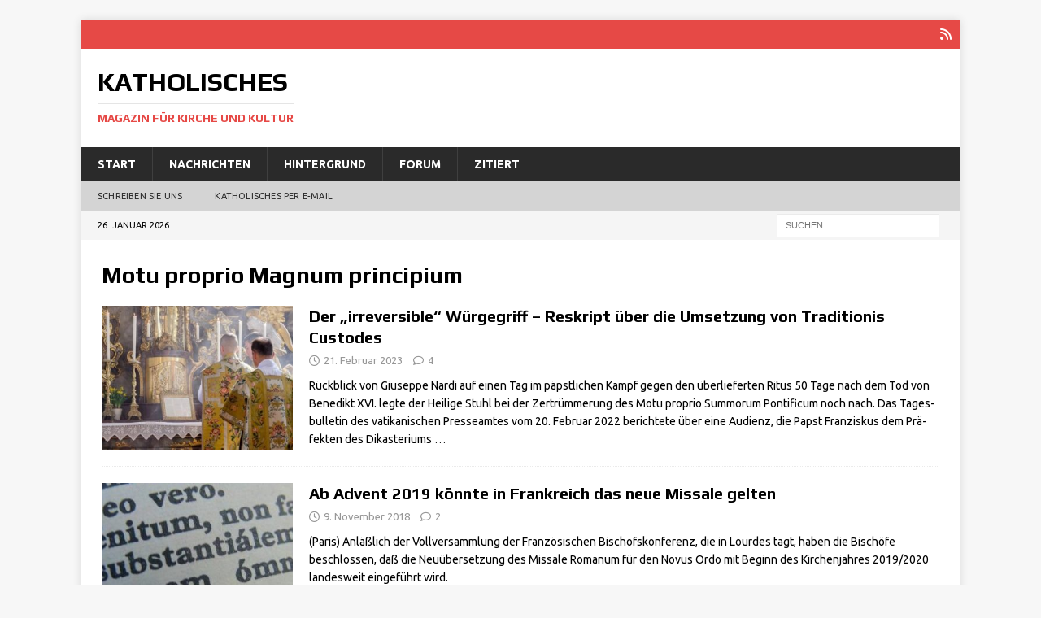

--- FILE ---
content_type: text/html; charset=UTF-8
request_url: https://katholisches.info/tag/motu-proprio-magnum-principium/
body_size: 10835
content:
<!DOCTYPE html>
<html class="no-js mh-disable-sb" lang="de">
<head>
<meta charset="UTF-8">
<meta name="viewport" content="width=device-width, initial-scale=1.0">
<link rel="profile" href="http://gmpg.org/xfn/11" />
<title>Motu proprio Magnum principium - Katholisches</title>
<meta name='robots' content='max-image-preview:large' />
<link rel='dns-prefetch' href='//fonts.googleapis.com' />
<link rel="alternate" type="application/rss+xml" title="Katholisches &raquo; Feed" href="https://katholisches.info/feed/" />
<link rel="alternate" type="application/rss+xml" title="Katholisches &raquo; Kommentar-Feed" href="https://katholisches.info/comments/feed/" />
<link rel="alternate" type="application/rss+xml" title="Katholisches &raquo; Schlagwort-Feed zu Motu proprio Magnum principium" href="https://katholisches.info/tag/motu-proprio-magnum-principium/feed/" />
<!-- katholisches.info is managing ads with Advanced Ads 2.0.16 – https://wpadvancedads.com/ --><script id="katho-ready">
			window.advanced_ads_ready=function(e,a){a=a||"complete";var d=function(e){return"interactive"===a?"loading"!==e:"complete"===e};d(document.readyState)?e():document.addEventListener("readystatechange",(function(a){d(a.target.readyState)&&e()}),{once:"interactive"===a})},window.advanced_ads_ready_queue=window.advanced_ads_ready_queue||[];		</script>
		<style id='wp-img-auto-sizes-contain-inline-css' type='text/css'>
img:is([sizes=auto i],[sizes^="auto," i]){contain-intrinsic-size:3000px 1500px}
/*# sourceURL=wp-img-auto-sizes-contain-inline-css */
</style>
<link rel='stylesheet' id='mci-footnotes-jquery-tooltips-pagelayout-none-css' href='https://katholisches.info/tawato/plugins/footnotes/css/footnotes-jqttbrpl0.min.css?ver=2.7.3' type='text/css' media='all' />
<style id='wp-emoji-styles-inline-css' type='text/css'>

	img.wp-smiley, img.emoji {
		display: inline !important;
		border: none !important;
		box-shadow: none !important;
		height: 1em !important;
		width: 1em !important;
		margin: 0 0.07em !important;
		vertical-align: -0.1em !important;
		background: none !important;
		padding: 0 !important;
	}
/*# sourceURL=wp-emoji-styles-inline-css */
</style>
<style id='wp-block-library-inline-css' type='text/css'>
:root{--wp-block-synced-color:#7a00df;--wp-block-synced-color--rgb:122,0,223;--wp-bound-block-color:var(--wp-block-synced-color);--wp-editor-canvas-background:#ddd;--wp-admin-theme-color:#007cba;--wp-admin-theme-color--rgb:0,124,186;--wp-admin-theme-color-darker-10:#006ba1;--wp-admin-theme-color-darker-10--rgb:0,107,160.5;--wp-admin-theme-color-darker-20:#005a87;--wp-admin-theme-color-darker-20--rgb:0,90,135;--wp-admin-border-width-focus:2px}@media (min-resolution:192dpi){:root{--wp-admin-border-width-focus:1.5px}}.wp-element-button{cursor:pointer}:root .has-very-light-gray-background-color{background-color:#eee}:root .has-very-dark-gray-background-color{background-color:#313131}:root .has-very-light-gray-color{color:#eee}:root .has-very-dark-gray-color{color:#313131}:root .has-vivid-green-cyan-to-vivid-cyan-blue-gradient-background{background:linear-gradient(135deg,#00d084,#0693e3)}:root .has-purple-crush-gradient-background{background:linear-gradient(135deg,#34e2e4,#4721fb 50%,#ab1dfe)}:root .has-hazy-dawn-gradient-background{background:linear-gradient(135deg,#faaca8,#dad0ec)}:root .has-subdued-olive-gradient-background{background:linear-gradient(135deg,#fafae1,#67a671)}:root .has-atomic-cream-gradient-background{background:linear-gradient(135deg,#fdd79a,#004a59)}:root .has-nightshade-gradient-background{background:linear-gradient(135deg,#330968,#31cdcf)}:root .has-midnight-gradient-background{background:linear-gradient(135deg,#020381,#2874fc)}:root{--wp--preset--font-size--normal:16px;--wp--preset--font-size--huge:42px}.has-regular-font-size{font-size:1em}.has-larger-font-size{font-size:2.625em}.has-normal-font-size{font-size:var(--wp--preset--font-size--normal)}.has-huge-font-size{font-size:var(--wp--preset--font-size--huge)}.has-text-align-center{text-align:center}.has-text-align-left{text-align:left}.has-text-align-right{text-align:right}.has-fit-text{white-space:nowrap!important}#end-resizable-editor-section{display:none}.aligncenter{clear:both}.items-justified-left{justify-content:flex-start}.items-justified-center{justify-content:center}.items-justified-right{justify-content:flex-end}.items-justified-space-between{justify-content:space-between}.screen-reader-text{border:0;clip-path:inset(50%);height:1px;margin:-1px;overflow:hidden;padding:0;position:absolute;width:1px;word-wrap:normal!important}.screen-reader-text:focus{background-color:#ddd;clip-path:none;color:#444;display:block;font-size:1em;height:auto;left:5px;line-height:normal;padding:15px 23px 14px;text-decoration:none;top:5px;width:auto;z-index:100000}html :where(.has-border-color){border-style:solid}html :where([style*=border-top-color]){border-top-style:solid}html :where([style*=border-right-color]){border-right-style:solid}html :where([style*=border-bottom-color]){border-bottom-style:solid}html :where([style*=border-left-color]){border-left-style:solid}html :where([style*=border-width]){border-style:solid}html :where([style*=border-top-width]){border-top-style:solid}html :where([style*=border-right-width]){border-right-style:solid}html :where([style*=border-bottom-width]){border-bottom-style:solid}html :where([style*=border-left-width]){border-left-style:solid}html :where(img[class*=wp-image-]){height:auto;max-width:100%}:where(figure){margin:0 0 1em}html :where(.is-position-sticky){--wp-admin--admin-bar--position-offset:var(--wp-admin--admin-bar--height,0px)}@media screen and (max-width:600px){html :where(.is-position-sticky){--wp-admin--admin-bar--position-offset:0px}}

/*# sourceURL=wp-block-library-inline-css */
</style><style id='wp-block-paragraph-inline-css' type='text/css'>
.is-small-text{font-size:.875em}.is-regular-text{font-size:1em}.is-large-text{font-size:2.25em}.is-larger-text{font-size:3em}.has-drop-cap:not(:focus):first-letter{float:left;font-size:8.4em;font-style:normal;font-weight:100;line-height:.68;margin:.05em .1em 0 0;text-transform:uppercase}body.rtl .has-drop-cap:not(:focus):first-letter{float:none;margin-left:.1em}p.has-drop-cap.has-background{overflow:hidden}:root :where(p.has-background){padding:1.25em 2.375em}:where(p.has-text-color:not(.has-link-color)) a{color:inherit}p.has-text-align-left[style*="writing-mode:vertical-lr"],p.has-text-align-right[style*="writing-mode:vertical-rl"]{rotate:180deg}
/*# sourceURL=https://katholisches.info/wp-includes/blocks/paragraph/style.min.css */
</style>
<style id='global-styles-inline-css' type='text/css'>
:root{--wp--preset--aspect-ratio--square: 1;--wp--preset--aspect-ratio--4-3: 4/3;--wp--preset--aspect-ratio--3-4: 3/4;--wp--preset--aspect-ratio--3-2: 3/2;--wp--preset--aspect-ratio--2-3: 2/3;--wp--preset--aspect-ratio--16-9: 16/9;--wp--preset--aspect-ratio--9-16: 9/16;--wp--preset--color--black: #000000;--wp--preset--color--cyan-bluish-gray: #abb8c3;--wp--preset--color--white: #ffffff;--wp--preset--color--pale-pink: #f78da7;--wp--preset--color--vivid-red: #cf2e2e;--wp--preset--color--luminous-vivid-orange: #ff6900;--wp--preset--color--luminous-vivid-amber: #fcb900;--wp--preset--color--light-green-cyan: #7bdcb5;--wp--preset--color--vivid-green-cyan: #00d084;--wp--preset--color--pale-cyan-blue: #8ed1fc;--wp--preset--color--vivid-cyan-blue: #0693e3;--wp--preset--color--vivid-purple: #9b51e0;--wp--preset--gradient--vivid-cyan-blue-to-vivid-purple: linear-gradient(135deg,rgb(6,147,227) 0%,rgb(155,81,224) 100%);--wp--preset--gradient--light-green-cyan-to-vivid-green-cyan: linear-gradient(135deg,rgb(122,220,180) 0%,rgb(0,208,130) 100%);--wp--preset--gradient--luminous-vivid-amber-to-luminous-vivid-orange: linear-gradient(135deg,rgb(252,185,0) 0%,rgb(255,105,0) 100%);--wp--preset--gradient--luminous-vivid-orange-to-vivid-red: linear-gradient(135deg,rgb(255,105,0) 0%,rgb(207,46,46) 100%);--wp--preset--gradient--very-light-gray-to-cyan-bluish-gray: linear-gradient(135deg,rgb(238,238,238) 0%,rgb(169,184,195) 100%);--wp--preset--gradient--cool-to-warm-spectrum: linear-gradient(135deg,rgb(74,234,220) 0%,rgb(151,120,209) 20%,rgb(207,42,186) 40%,rgb(238,44,130) 60%,rgb(251,105,98) 80%,rgb(254,248,76) 100%);--wp--preset--gradient--blush-light-purple: linear-gradient(135deg,rgb(255,206,236) 0%,rgb(152,150,240) 100%);--wp--preset--gradient--blush-bordeaux: linear-gradient(135deg,rgb(254,205,165) 0%,rgb(254,45,45) 50%,rgb(107,0,62) 100%);--wp--preset--gradient--luminous-dusk: linear-gradient(135deg,rgb(255,203,112) 0%,rgb(199,81,192) 50%,rgb(65,88,208) 100%);--wp--preset--gradient--pale-ocean: linear-gradient(135deg,rgb(255,245,203) 0%,rgb(182,227,212) 50%,rgb(51,167,181) 100%);--wp--preset--gradient--electric-grass: linear-gradient(135deg,rgb(202,248,128) 0%,rgb(113,206,126) 100%);--wp--preset--gradient--midnight: linear-gradient(135deg,rgb(2,3,129) 0%,rgb(40,116,252) 100%);--wp--preset--font-size--small: 13px;--wp--preset--font-size--medium: 20px;--wp--preset--font-size--large: 36px;--wp--preset--font-size--x-large: 42px;--wp--preset--spacing--20: 0.44rem;--wp--preset--spacing--30: 0.67rem;--wp--preset--spacing--40: 1rem;--wp--preset--spacing--50: 1.5rem;--wp--preset--spacing--60: 2.25rem;--wp--preset--spacing--70: 3.38rem;--wp--preset--spacing--80: 5.06rem;--wp--preset--shadow--natural: 6px 6px 9px rgba(0, 0, 0, 0.2);--wp--preset--shadow--deep: 12px 12px 50px rgba(0, 0, 0, 0.4);--wp--preset--shadow--sharp: 6px 6px 0px rgba(0, 0, 0, 0.2);--wp--preset--shadow--outlined: 6px 6px 0px -3px rgb(255, 255, 255), 6px 6px rgb(0, 0, 0);--wp--preset--shadow--crisp: 6px 6px 0px rgb(0, 0, 0);}:where(.is-layout-flex){gap: 0.5em;}:where(.is-layout-grid){gap: 0.5em;}body .is-layout-flex{display: flex;}.is-layout-flex{flex-wrap: wrap;align-items: center;}.is-layout-flex > :is(*, div){margin: 0;}body .is-layout-grid{display: grid;}.is-layout-grid > :is(*, div){margin: 0;}:where(.wp-block-columns.is-layout-flex){gap: 2em;}:where(.wp-block-columns.is-layout-grid){gap: 2em;}:where(.wp-block-post-template.is-layout-flex){gap: 1.25em;}:where(.wp-block-post-template.is-layout-grid){gap: 1.25em;}.has-black-color{color: var(--wp--preset--color--black) !important;}.has-cyan-bluish-gray-color{color: var(--wp--preset--color--cyan-bluish-gray) !important;}.has-white-color{color: var(--wp--preset--color--white) !important;}.has-pale-pink-color{color: var(--wp--preset--color--pale-pink) !important;}.has-vivid-red-color{color: var(--wp--preset--color--vivid-red) !important;}.has-luminous-vivid-orange-color{color: var(--wp--preset--color--luminous-vivid-orange) !important;}.has-luminous-vivid-amber-color{color: var(--wp--preset--color--luminous-vivid-amber) !important;}.has-light-green-cyan-color{color: var(--wp--preset--color--light-green-cyan) !important;}.has-vivid-green-cyan-color{color: var(--wp--preset--color--vivid-green-cyan) !important;}.has-pale-cyan-blue-color{color: var(--wp--preset--color--pale-cyan-blue) !important;}.has-vivid-cyan-blue-color{color: var(--wp--preset--color--vivid-cyan-blue) !important;}.has-vivid-purple-color{color: var(--wp--preset--color--vivid-purple) !important;}.has-black-background-color{background-color: var(--wp--preset--color--black) !important;}.has-cyan-bluish-gray-background-color{background-color: var(--wp--preset--color--cyan-bluish-gray) !important;}.has-white-background-color{background-color: var(--wp--preset--color--white) !important;}.has-pale-pink-background-color{background-color: var(--wp--preset--color--pale-pink) !important;}.has-vivid-red-background-color{background-color: var(--wp--preset--color--vivid-red) !important;}.has-luminous-vivid-orange-background-color{background-color: var(--wp--preset--color--luminous-vivid-orange) !important;}.has-luminous-vivid-amber-background-color{background-color: var(--wp--preset--color--luminous-vivid-amber) !important;}.has-light-green-cyan-background-color{background-color: var(--wp--preset--color--light-green-cyan) !important;}.has-vivid-green-cyan-background-color{background-color: var(--wp--preset--color--vivid-green-cyan) !important;}.has-pale-cyan-blue-background-color{background-color: var(--wp--preset--color--pale-cyan-blue) !important;}.has-vivid-cyan-blue-background-color{background-color: var(--wp--preset--color--vivid-cyan-blue) !important;}.has-vivid-purple-background-color{background-color: var(--wp--preset--color--vivid-purple) !important;}.has-black-border-color{border-color: var(--wp--preset--color--black) !important;}.has-cyan-bluish-gray-border-color{border-color: var(--wp--preset--color--cyan-bluish-gray) !important;}.has-white-border-color{border-color: var(--wp--preset--color--white) !important;}.has-pale-pink-border-color{border-color: var(--wp--preset--color--pale-pink) !important;}.has-vivid-red-border-color{border-color: var(--wp--preset--color--vivid-red) !important;}.has-luminous-vivid-orange-border-color{border-color: var(--wp--preset--color--luminous-vivid-orange) !important;}.has-luminous-vivid-amber-border-color{border-color: var(--wp--preset--color--luminous-vivid-amber) !important;}.has-light-green-cyan-border-color{border-color: var(--wp--preset--color--light-green-cyan) !important;}.has-vivid-green-cyan-border-color{border-color: var(--wp--preset--color--vivid-green-cyan) !important;}.has-pale-cyan-blue-border-color{border-color: var(--wp--preset--color--pale-cyan-blue) !important;}.has-vivid-cyan-blue-border-color{border-color: var(--wp--preset--color--vivid-cyan-blue) !important;}.has-vivid-purple-border-color{border-color: var(--wp--preset--color--vivid-purple) !important;}.has-vivid-cyan-blue-to-vivid-purple-gradient-background{background: var(--wp--preset--gradient--vivid-cyan-blue-to-vivid-purple) !important;}.has-light-green-cyan-to-vivid-green-cyan-gradient-background{background: var(--wp--preset--gradient--light-green-cyan-to-vivid-green-cyan) !important;}.has-luminous-vivid-amber-to-luminous-vivid-orange-gradient-background{background: var(--wp--preset--gradient--luminous-vivid-amber-to-luminous-vivid-orange) !important;}.has-luminous-vivid-orange-to-vivid-red-gradient-background{background: var(--wp--preset--gradient--luminous-vivid-orange-to-vivid-red) !important;}.has-very-light-gray-to-cyan-bluish-gray-gradient-background{background: var(--wp--preset--gradient--very-light-gray-to-cyan-bluish-gray) !important;}.has-cool-to-warm-spectrum-gradient-background{background: var(--wp--preset--gradient--cool-to-warm-spectrum) !important;}.has-blush-light-purple-gradient-background{background: var(--wp--preset--gradient--blush-light-purple) !important;}.has-blush-bordeaux-gradient-background{background: var(--wp--preset--gradient--blush-bordeaux) !important;}.has-luminous-dusk-gradient-background{background: var(--wp--preset--gradient--luminous-dusk) !important;}.has-pale-ocean-gradient-background{background: var(--wp--preset--gradient--pale-ocean) !important;}.has-electric-grass-gradient-background{background: var(--wp--preset--gradient--electric-grass) !important;}.has-midnight-gradient-background{background: var(--wp--preset--gradient--midnight) !important;}.has-small-font-size{font-size: var(--wp--preset--font-size--small) !important;}.has-medium-font-size{font-size: var(--wp--preset--font-size--medium) !important;}.has-large-font-size{font-size: var(--wp--preset--font-size--large) !important;}.has-x-large-font-size{font-size: var(--wp--preset--font-size--x-large) !important;}
/*# sourceURL=global-styles-inline-css */
</style>

<style id='classic-theme-styles-inline-css' type='text/css'>
/*! This file is auto-generated */
.wp-block-button__link{color:#fff;background-color:#32373c;border-radius:9999px;box-shadow:none;text-decoration:none;padding:calc(.667em + 2px) calc(1.333em + 2px);font-size:1.125em}.wp-block-file__button{background:#32373c;color:#fff;text-decoration:none}
/*# sourceURL=/wp-includes/css/classic-themes.min.css */
</style>
<link rel='stylesheet' id='wp-components-css' href='https://katholisches.info/wp-includes/css/dist/components/style.min.css?ver=6.9' type='text/css' media='all' />
<link rel='stylesheet' id='wp-preferences-css' href='https://katholisches.info/wp-includes/css/dist/preferences/style.min.css?ver=6.9' type='text/css' media='all' />
<link rel='stylesheet' id='wp-block-editor-css' href='https://katholisches.info/wp-includes/css/dist/block-editor/style.min.css?ver=6.9' type='text/css' media='all' />
<link rel='stylesheet' id='popup-maker-block-library-style-css' href='https://katholisches.info/tawato/plugins/popup-maker/dist/packages/block-library-style.css?ver=dbea705cfafe089d65f1' type='text/css' media='all' />
<link rel='stylesheet' id='email-subscribers-css' href='https://katholisches.info/tawato/plugins/email-subscribers/lite/public/css/email-subscribers-public.css?ver=5.9.14' type='text/css' media='all' />
<link rel='stylesheet' id='mh-google-fonts-css' href='https://fonts.googleapis.com/css?family=Ubuntu:300,400,400Italic,600,700%7cPlay:300,400,400Italic,600,700' type='text/css' media='all' />
<link rel='stylesheet' id='mh-font-awesome-css' href='https://katholisches.info/tawato/themes/mh-magazine/includes/core/assets/css/font-awesome.min.css' type='text/css' media='all' />
<link rel='stylesheet' id='mh-magazine-css' href='https://katholisches.info/tawato/themes/mh-magazine/style.css?ver=5.0.4' type='text/css' media='all' />
<style id='wp-typography-custom-inline-css' type='text/css'>
sub, sup{font-size: 75%;line-height: 100%}sup{vertical-align: 60%}sub{vertical-align: -10%}.amp{font-family: Baskerville, "Goudy Old Style", Palatino, "Book Antiqua", "Warnock Pro", serif;font-size: 1.1em;font-style: italic;font-weight: normal;line-height: 1em}.caps{font-size: 90%}.dquo{margin-left: -0.4em}.quo{margin-left: -0.2em}.pull-single{margin-left: -0.15em}.push-single{margin-right: 0.15em}.pull-double{margin-left: -0.38em}.push-double{margin-right: 0.38em}
/*# sourceURL=wp-typography-custom-inline-css */
</style>
<style id='wp-typography-safari-font-workaround-inline-css' type='text/css'>
body {-webkit-font-feature-settings: "liga";font-feature-settings: "liga";-ms-font-feature-settings: normal;}
/*# sourceURL=wp-typography-safari-font-workaround-inline-css */
</style>
<link rel='stylesheet' id='unslider-css-css' href='https://katholisches.info/tawato/uploads/896/160/public/assets/css/420.css?ver=2.0.0' type='text/css' media='all' />
<link rel='stylesheet' id='slider-css-css' href='https://katholisches.info/tawato/uploads/896/160/public/assets/css/381.css?ver=2.0.0' type='text/css' media='all' />
<script type="text/javascript" src="https://katholisches.info/wp-includes/js/jquery/jquery.min.js?ver=3.7.1" id="jquery-core-js"></script>
<script type="text/javascript" src="https://katholisches.info/wp-includes/js/jquery/jquery-migrate.min.js?ver=3.4.1" id="jquery-migrate-js"></script>
<script type="text/javascript" src="https://katholisches.info/tawato/plugins/footnotes/js/jquery.tools.min.js?ver=1.2.7.redacted.2" id="mci-footnotes-jquery-tools-js"></script>
<script type="text/javascript" id="mh-scripts-js-extra">
/* <![CDATA[ */
var mh = {"text":{"toggle_menu":"Toggle Menu"}};
//# sourceURL=mh-scripts-js-extra
/* ]]> */
</script>
<script type="text/javascript" src="https://katholisches.info/tawato/themes/mh-magazine/includes/core/assets/js/scripts.js?ver=5.0.4" id="mh-scripts-js"></script>
<link rel="https://api.w.org/" href="https://katholisches.info/wp-json/" /><link rel="alternate" title="JSON" type="application/json" href="https://katholisches.info/wp-json/wp/v2/tags/3997" /><link rel="EditURI" type="application/rsd+xml" title="RSD" href="https://katholisches.info/xmlrpc.php?rsd" />
<meta name="generator" content="WordPress 6.9" />
<!--[if lt IE 9]>
<script src="https://katholisches.info/tawato/themes/mh-magazine/js/css3-mediaqueries.js"></script>
<![endif]-->
<!--[if lt IE 9]>
<script src="https://katholisches.info/tawato/themes/mh-magazine/js/css3-mediaqueries.js"></script>
<![endif]-->
<style type="text/css">
.entry-content { font-size: 18px; font-size: 1.125rem; }
h1, h2, h3, h4, h5, h6, .mh-custom-posts-small-title { font-family: "Play", sans-serif; }
body { font-family: "Ubuntu", sans-serif; }
</style>
<link rel="icon" href="https://katholisches.info/tawato/uploads/2020/06/cropped-icon-32x32.jpg" sizes="32x32" />
<link rel="icon" href="https://katholisches.info/tawato/uploads/2020/06/cropped-icon-192x192.jpg" sizes="192x192" />
<link rel="apple-touch-icon" href="https://katholisches.info/tawato/uploads/2020/06/cropped-icon-180x180.jpg" />
<meta name="msapplication-TileImage" content="https://katholisches.info/tawato/uploads/2020/06/cropped-icon-270x270.jpg" />
		<style type="text/css" id="wp-custom-css">
			.katho-adlabel { font-size: 0.7em; }		</style>
		
<style type="text/css" media="all">
.footnotes_reference_container {margin-top: 24px !important; margin-bottom: 0px !important;}
.footnote_container_prepare > p {border-bottom: 1px solid #aaaaaa !important;}
.footnote_tooltip { font-size: 13px !important; color: #000000 !important; background-color: #ffffff !important; border-width: 1px !important; border-style: solid !important; border-color: #cccc99 !important; -webkit-box-shadow: 2px 2px 11px #666666; -moz-box-shadow: 2px 2px 11px #666666; box-shadow: 2px 2px 11px #666666; max-width: 450px !important;}


</style>
</head>
<body id="mh-mobile" class="archive tag tag-motu-proprio-magnum-principium tag-3997 wp-theme-mh-magazine mh-boxed-layout mh-right-sb mh-loop-layout1 mh-widget-layout1 mh-loop-hide-caption aa-prefix-katho-" itemscope="itemscope" itemtype="https://schema.org/WebPage">
<div class="mh-container mh-container-outer">
<div class="mh-header-nav-mobile clearfix"></div>
	<div class="mh-preheader">
		<div class="mh-container mh-container-inner mh-row clearfix">
							<div class="mh-header-bar-content mh-header-bar-top-left mh-col-2-3 clearfix">
									</div>
										<div class="mh-header-bar-content mh-header-bar-top-right mh-col-1-3 clearfix">
											<nav class="mh-social-icons mh-social-nav mh-social-nav-top clearfix" itemscope="itemscope" itemtype="https://schema.org/SiteNavigationElement">
							<div class="menu-oben3-container"><ul id="menu-oben3" class="menu"><li id="menu-item-77140" class="menu-item menu-item-type-custom menu-item-object-custom menu-item-77140"><a href="https://www.katholisches.info/feed/"><i class="fa fa-mh-social"></i><span class="screen-reader-text">RSS</span></a></li>
</ul></div>						</nav>
									</div>
					</div>
	</div>
<header class="mh-header" itemscope="itemscope" itemtype="https://schema.org/WPHeader">
	<div class="mh-container mh-container-inner clearfix">
	   <div class="mh-custom-header clearfix">
<div class="mh-header-columns mh-row clearfix">
<div class="mh-col-1-3 mh-site-identity">
<div class="mh-site-logo" role="banner" itemscope="itemscope" itemtype="https://schema.org/Brand">
<div class="mh-header-text">
<a class="mh-header-text-link" href="https://katholisches.info/" title="Katholisches" rel="home">
<h2 class="mh-header-title">Katholisches</h2>
<h3 class="mh-header-tagline">Magazin für Kirche und Kultur</h3>
</a>
</div>
</div>
</div>
<aside class="mh-col-2-3 mh-header-widget-2">
<div id="text-4" class="mh-widget mh-header-2 widget_text">			<div class="textwidget">
</div>
		</div></aside>
</div>
</div>
	</div>
	<div class="mh-main-nav-wrap">
		<nav class="mh-navigation mh-main-nav mh-container mh-container-inner clearfix" itemscope="itemscope" itemtype="https://schema.org/SiteNavigationElement">
			<div class="menu-hauptmenue-container"><ul id="menu-hauptmenue" class="menu"><li id="menu-item-56464" class="menu-item menu-item-type-custom menu-item-object-custom menu-item-56464"><a href="https://www.katholisches.info/">Start</a></li>
<li id="menu-item-76496" class="menu-item menu-item-type-taxonomy menu-item-object-category menu-item-76496"><a href="https://katholisches.info/category/nachrichten/">Nachrichten</a></li>
<li id="menu-item-76495" class="menu-item menu-item-type-taxonomy menu-item-object-category menu-item-76495"><a href="https://katholisches.info/category/hintergrund/">Hintergrund</a></li>
<li id="menu-item-76493" class="menu-item menu-item-type-taxonomy menu-item-object-category menu-item-76493"><a href="https://katholisches.info/category/forum/">Forum</a></li>
<li id="menu-item-76497" class="menu-item menu-item-type-taxonomy menu-item-object-category menu-item-76497"><a href="https://katholisches.info/category/zitiert/">Zitiert</a></li>
</ul></div>		</nav>
	</div>
			<div class="mh-extra-nav-wrap">
			<div class="mh-extra-nav-bg">
				<nav class="mh-navigation mh-extra-nav mh-container mh-container-inner clearfix" itemscope="itemscope" itemtype="https://schema.org/SiteNavigationElement">
					<div class="menu-submenue-container"><ul id="menu-submenue" class="menu"><li id="menu-item-76578" class="menu-item menu-item-type-custom menu-item-object-custom menu-item-76578"><a href="https://katholisches.info/Kontakt/">Schreiben Sie&nbsp;uns</a></li>
<li id="menu-item-94456" class="menu-item menu-item-type-post_type menu-item-object-page menu-item-94456"><a href="https://katholisches.info/katholisches-per-e-mail/">Katholisches per E‑Mail</a></li>
</ul></div>				</nav>
			</div>
		</div>
	</header>
	<div class="mh-subheader">
		<div class="mh-container mh-container-inner mh-row clearfix">
							<div class="mh-header-bar-content mh-header-bar-bottom-left mh-col-2-3 clearfix">
											<div class="mh-header-date mh-header-date-bottom">
							26. Januar 2026						</div>
									</div>
										<div class="mh-header-bar-content mh-header-bar-bottom-right mh-col-1-3 clearfix">
											<aside class="mh-header-search mh-header-search-bottom">
							<form role="search" method="get" class="search-form" action="https://katholisches.info/">
				<label>
					<span class="screen-reader-text">Suche nach:</span>
					<input type="search" class="search-field" placeholder="Suchen …" value="" name="s" />
				</label>
				<input type="submit" class="search-submit" value="Suchen" />
			</form>						</aside>
									</div>
					</div>
	</div>
<div class="mh-wrapper clearfix">
	<div class="mh-main clearfix">
		<div id="main-content" class="mh-loop mh-content" role="main">				<header class="page-header"><h1 class="page-title">Motu proprio Magnum principium</h1>				</header><article class="mh-posts-list-item clearfix post-127667 post type-post status-publish format-standard has-post-thumbnail hentry category-liturgie-tradition category-nachrichten category-papst-franziskus category-top tag-arthur-roche tag-benedikt-xvi tag-ecclesia-dei-gemeinschaft tag-liturgiereform tag-motu-proprio-ecclesia-dei tag-motu-proprio-magnum-principium tag-motu-proprio-summorum-pontificum tag-motu-proprio-traditionis-custodes tag-papst-franziskus tag-robert-sarah tag-zentralismus">
	<figure class="mh-posts-list-thumb">
		<a class="mh-thumb-icon mh-thumb-icon-small-mobile" href="https://katholisches.info/2023/02/21/der-irreversible-wuergegriff-reskript-ueber-die-umsetzung-von-traditionis-custodes/" title="Liturgie &amp; Tradition"><img width="326" height="245" src="https://katholisches.info/tawato/uploads/2023/02/ueberlieferter-Ritus-Reskript-von-Papst-Franziskus-326x245.jpg" class="attachment-mh-magazine-medium size-mh-magazine-medium wp-post-image" alt="Ein Reskript von Kardinal Roche bedeutet einen neuen Schlag gegen den überlieferten Ritus, den Papst Franziskus zutiefst ablehnt." decoding="async" fetchpriority="high" srcset="https://katholisches.info/tawato/uploads/2023/02/ueberlieferter-Ritus-Reskript-von-Papst-Franziskus-326x245.jpg 326w, https://katholisches.info/tawato/uploads/2023/02/ueberlieferter-Ritus-Reskript-von-Papst-Franziskus-678x509.jpg 678w, https://katholisches.info/tawato/uploads/2023/02/ueberlieferter-Ritus-Reskript-von-Papst-Franziskus-80x60.jpg 80w" sizes="(max-width: 326px) 100vw, 326px" />	</a>
					<div class="mh-image-caption mh-posts-list-caption">
				Liturgie &amp; Tradition			</div>
			</figure>
	<div class="mh-posts-list-content clearfix">
		<header class="mh-posts-list-header">
			<h3 class="entry-title mh-posts-list-title">
				<a href="https://katholisches.info/2023/02/21/der-irreversible-wuergegriff-reskript-ueber-die-umsetzung-von-traditionis-custodes/" title="Der „irreversible“ Würgegriff – Reskript über die Umsetzung von Traditionis Custodes" rel="bookmark">
					Der „irreversible“ Würgegriff – Reskript über die Umsetzung von Traditionis Custodes				</a>
			</h3>
			<div class="mh-meta entry-meta">
<span class="entry-meta-date updated"><i class="far fa-clock"></i><a href="https://katholisches.info/2023/02/">21. Februar 2023</a></span>
<span class="entry-meta-comments"><i class="far fa-comment"></i><a href="https://katholisches.info/2023/02/21/der-irreversible-wuergegriff-reskript-ueber-die-umsetzung-von-traditionis-custodes/#comments" class="mh-comment-count-link" >4</a></span>
</div>
		</header>
		<div class="mh-posts-list-excerpt clearfix">
			<div class="mh-excerpt">Rück­blick von Giu­sep­pe Nar­di auf einen Tag im päpst­li­chen Kampf gegen den über­lie­fer­ten&nbsp;Ritus 50 Tage nach dem Tod von Bene­dikt XVI. leg­te der Hei­li­ge Stuhl bei der Zer­trüm­me­rung des Motu pro­prio Sum­morum Pon­ti­fi­cum noch nach. Das Tages­bul­le­tin des vati­ka­ni­schen Pres­se­am­tes vom 20. Febru­ar 2022 berich­te­te über eine Audi­enz, die Papst Fran­zis­kus dem Prä­fek­ten des Dik­aste­ri­ums <a class="mh-excerpt-more" href="https://katholisches.info/2023/02/21/der-irreversible-wuergegriff-reskript-ueber-die-umsetzung-von-traditionis-custodes/" title="Der „irreversible“ Würgegriff – Reskript über die Umsetzung von Traditionis Custodes">…</a></div>
		</div>
	</div>
</article><article class="mh-posts-list-item clearfix post-82788 post type-post status-publish format-standard has-post-thumbnail hentry category-liturgie-tradition category-nachrichten tag-benedikt-xvi tag-credo tag-eucharistie tag-frankreich tag-franzoesische-bischofskonferenz tag-guy-de-kerimel tag-liturgie tag-missale-romanum tag-motu-proprio-magnum-principium tag-papst-franziskus tag-pro-multis tag-robert-sarah tag-vaterunser tag-wandlungsworte">
	<figure class="mh-posts-list-thumb">
		<a class="mh-thumb-icon mh-thumb-icon-small-mobile" href="https://katholisches.info/2018/11/09/ab-advent-2019-koennte-in-frankreich-das-neue-missale-gelten/" title="Liturgie &amp; Tradition"><img width="326" height="245" src="https://katholisches.info/tawato/uploads/2018/11/consubstantialem-Missale-Frankreich-326x245.jpg" class="attachment-mh-magazine-medium size-mh-magazine-medium wp-post-image" alt="Die Französische Bischofskonferenz hat die Neuübersetzung des Missale Romanum ins Französische beschlossen." decoding="async" srcset="https://katholisches.info/tawato/uploads/2018/11/consubstantialem-Missale-Frankreich-326x245.jpg 326w, https://katholisches.info/tawato/uploads/2018/11/consubstantialem-Missale-Frankreich-80x60.jpg 80w" sizes="(max-width: 326px) 100vw, 326px" />	</a>
					<div class="mh-image-caption mh-posts-list-caption">
				Liturgie &amp; Tradition			</div>
			</figure>
	<div class="mh-posts-list-content clearfix">
		<header class="mh-posts-list-header">
			<h3 class="entry-title mh-posts-list-title">
				<a href="https://katholisches.info/2018/11/09/ab-advent-2019-koennte-in-frankreich-das-neue-missale-gelten/" title="Ab Advent 2019 könnte in Frankreich das neue Missale gelten" rel="bookmark">
					Ab Advent 2019 könnte in Frankreich das neue Missale gelten				</a>
			</h3>
			<div class="mh-meta entry-meta">
<span class="entry-meta-date updated"><i class="far fa-clock"></i><a href="https://katholisches.info/2018/11/">9. November 2018</a></span>
<span class="entry-meta-comments"><i class="far fa-comment"></i><a href="https://katholisches.info/2018/11/09/ab-advent-2019-koennte-in-frankreich-das-neue-missale-gelten/#comments" class="mh-comment-count-link" >2</a></span>
</div>
		</header>
		<div class="mh-posts-list-excerpt clearfix">
			<div class="mh-excerpt">(Paris) Anläß­lich der Voll­ver­samm­lung der Fran­zö­si­schen Bischofs­kon­fe­renz, die in Lour­des tagt, haben die Bischö­fe beschlos­sen, daß die Neu­über­set­zung des Mis­sa­le Roma­num für den Novus Ordo mit Beginn des Kir­chen­jah­res 2019/​​2020&nbsp; lan­des­weit ein­ge­führt&nbsp;wird.</div>
		</div>
	</div>
</article><article class="mh-posts-list-item clearfix post-71978 post type-post status-publish format-standard has-post-thumbnail hentry category-liturgie-tradition category-nachrichten category-papst-franziskus tag-missale-romanum tag-motu-proprio-magnum-principium tag-papst-franziskus tag-petersdom tag-pro-multis tag-volkssprache">
	<figure class="mh-posts-list-thumb">
		<a class="mh-thumb-icon mh-thumb-icon-small-mobile" href="https://katholisches.info/2017/11/06/unterstuetzt-papst-franziskus-uebersetung-von-pro-multis-als-fuer-viele/" title="Liturgie &amp; Tradition"><img width="326" height="245" src="https://katholisches.info/tawato/uploads/2017/11/cq5dam.web_.800.8002-326x245.jpeg" class="attachment-mh-magazine-medium size-mh-magazine-medium wp-post-image" alt="Am vergangenen Freitag zelebrierte Papst Franziskus im Petersdom eine Heilige Messe für die verstorbenen Kardinäle." decoding="async" srcset="https://katholisches.info/tawato/uploads/2017/11/cq5dam.web_.800.8002-326x245.jpeg 326w, https://katholisches.info/tawato/uploads/2017/11/cq5dam.web_.800.8002-80x60.jpeg 80w" sizes="(max-width: 326px) 100vw, 326px" />	</a>
					<div class="mh-image-caption mh-posts-list-caption">
				Liturgie &amp; Tradition			</div>
			</figure>
	<div class="mh-posts-list-content clearfix">
		<header class="mh-posts-list-header">
			<h3 class="entry-title mh-posts-list-title">
				<a href="https://katholisches.info/2017/11/06/unterstuetzt-papst-franziskus-uebersetung-von-pro-multis-als-fuer-viele/" title="Unterstützt Papst Franziskus Übersetzung von „pro multis“ als „für&nbsp;viele“?" rel="bookmark">
					Unterstützt Papst Franziskus Übersetzung von „pro multis“ als „für&nbsp;viele“?				</a>
			</h3>
			<div class="mh-meta entry-meta">
<span class="entry-meta-date updated"><i class="far fa-clock"></i><a href="https://katholisches.info/2017/11/">6. November 2017</a></span>
<span class="entry-meta-comments"><i class="far fa-comment"></i><a href="https://katholisches.info/2017/11/06/unterstuetzt-papst-franziskus-uebersetung-von-pro-multis-als-fuer-viele/#comments" class="mh-comment-count-link" >6</a></span>
</div>
		</header>
		<div class="mh-posts-list-excerpt clearfix">
			<div class="mh-excerpt">(Rom) Unter­stützt Papst Fran­zis­kus, wenn auch ganz zurück­hal­tend, das Pro mul­tis in den Wand­lungs­wor­ten als „für vie­le“ in den Volkssprachen?</div>
		</div>
	</div>
</article><article class="mh-posts-list-item clearfix post-70115 post type-post status-publish format-standard has-post-thumbnail hentry category-hintergrund category-liturgie-tradition category-nachrichten category-papst-franziskus category-top tag-fuer-viele tag-kongregation-fuer-den-gottesdienst-und-die-sakramentenordnung tag-liturgische-buecher tag-missale tag-motu-proprio-magnum-principium tag-papst-franziskus tag-pro-multis tag-robert-sarah tag-volkssprache">
	<figure class="mh-posts-list-thumb">
		<a class="mh-thumb-icon mh-thumb-icon-small-mobile" href="https://katholisches.info/2017/09/11/franziskus-uebertraegt-bischofskonferenzen-zustaendigkeit-fuer-die-uebersetzung-der-liturgischen-buecher-in-die-volkssprachen/" title="Hintergrund"><img width="326" height="245" src="https://katholisches.info/tawato/uploads/2017/09/Magnum-principium-Motu-proprio-326x245.jpg" class="attachment-mh-magazine-medium size-mh-magazine-medium wp-post-image" alt="Motu proprio Magnum principium - Zuständigkeitsübertragung vom Heiligen Stuhl auf die Bischofskonferenzen" decoding="async" loading="lazy" srcset="https://katholisches.info/tawato/uploads/2017/09/Magnum-principium-Motu-proprio-326x245.jpg 326w, https://katholisches.info/tawato/uploads/2017/09/Magnum-principium-Motu-proprio-678x509.jpg 678w, https://katholisches.info/tawato/uploads/2017/09/Magnum-principium-Motu-proprio-80x60.jpg 80w" sizes="auto, (max-width: 326px) 100vw, 326px" />	</a>
					<div class="mh-image-caption mh-posts-list-caption">
				Hintergrund			</div>
			</figure>
	<div class="mh-posts-list-content clearfix">
		<header class="mh-posts-list-header">
			<h3 class="entry-title mh-posts-list-title">
				<a href="https://katholisches.info/2017/09/11/franziskus-uebertraegt-bischofskonferenzen-zustaendigkeit-fuer-die-uebersetzung-der-liturgischen-buecher-in-die-volkssprachen/" title="Franziskus überträgt Bischofskonferenzen Zuständigkeit für die Übersetzung der liturgischen Bücher in die Volkssprachen" rel="bookmark">
					Franziskus überträgt Bischofskonferenzen Zuständigkeit für die Übersetzung der liturgischen Bücher in die Volkssprachen				</a>
			</h3>
			<div class="mh-meta entry-meta">
<span class="entry-meta-date updated"><i class="far fa-clock"></i><a href="https://katholisches.info/2017/09/">11. September 2017</a></span>
<span class="entry-meta-comments"><i class="far fa-comment"></i><a href="https://katholisches.info/2017/09/11/franziskus-uebertraegt-bischofskonferenzen-zustaendigkeit-fuer-die-uebersetzung-der-liturgischen-buecher-in-die-volkssprachen/#comments" class="mh-comment-count-link" >7</a></span>
</div>
		</header>
		<div class="mh-posts-list-excerpt clearfix">
			<div class="mh-excerpt">(Rom) Wäh­rend Papst Fran­zis­kus in Kolum­bi­en weil­te, wur­de in Rom sein Motu pro­prio Magnum prin­ci­pi­um ver­öf­fent­licht, mit dem er den Bischofs­kon­fe­ren­zen die Zustän­dig­keit für die Über­set­zun­gen der lit­ur­gi­schen Bücher in die Volks­spra­che überträgt.</div>
		</div>
	</div>
</article>		</div>
			</div>
	</div>
	<div class="mh-footer-nav-mobile"></div>
	<nav class="mh-navigation mh-footer-nav" itemscope="itemscope" itemtype="https://schema.org/SiteNavigationElement">
		<div class="mh-container mh-container-inner clearfix">
			<div class="menu-informationen-container"><ul id="menu-informationen" class="menu"><li id="menu-item-76541" class="menu-item menu-item-type-post_type menu-item-object-page menu-item-76541"><a href="https://katholisches.info/richtlinien-fur-lesermeinungen/">Richtlinien für Lesermeinungen</a></li>
<li id="menu-item-82249" class="menu-item menu-item-type-custom menu-item-object-custom menu-item-has-children menu-item-82249"><a href="#">Über uns</a>
<ul class="sub-menu">
	<li id="menu-item-76539" class="menu-item menu-item-type-post_type menu-item-object-page menu-item-76539"><a href="https://katholisches.info/kodex/">Kodex</a></li>
</ul>
</li>
<li id="menu-item-76542" class="menu-item menu-item-type-post_type menu-item-object-page menu-item-76542"><a href="https://katholisches.info/impressum/">Impressum</a></li>
</ul></div>		</div>
	</nav>
<div class="mh-copyright-wrap">
	<div class="mh-container mh-container-inner clearfix">
		<p class="mh-copyright">
			Katholisches – Unabhängiges Magazin für Kirche und Kultur		</p>
	</div>
</div>
<a title="Back to Top" href="#" class="mh-back-to-top"><i class="fa fa-chevron-up"></i></a>
</div><!-- .mh-container-outer -->
<script type="speculationrules">
{"prefetch":[{"source":"document","where":{"and":[{"href_matches":"/*"},{"not":{"href_matches":["/wp-*.php","/wp-admin/*","/tawato/uploads/*","/tawato/*","/tawato/plugins/*","/tawato/themes/mh-magazine/*","/*\\?(.+)"]}},{"not":{"selector_matches":"a[rel~=\"nofollow\"]"}},{"not":{"selector_matches":".no-prefetch, .no-prefetch a"}}]},"eagerness":"conservative"}]}
</script>
<a title="Back to Top" href="#" class="mh-back-to-top"><i class="fa fa-chevron-up"></i></a>
<script type="text/javascript" src="https://katholisches.info/wp-includes/js/jquery/ui/core.min.js?ver=1.13.3" id="jquery-ui-core-js"></script>
<script type="text/javascript" src="https://katholisches.info/wp-includes/js/jquery/ui/tooltip.min.js?ver=1.13.3" id="jquery-ui-tooltip-js"></script>
<script type="text/javascript" id="email-subscribers-js-extra">
/* <![CDATA[ */
var es_data = {"messages":{"es_empty_email_notice":"Bitte gib eine E-Mail Adresse ein","es_rate_limit_notice":"You need to wait for some time before subscribing again","es_single_optin_success_message":"Erfolgreich angemeldet.","es_email_exists_notice":"Diese E-Mail Adresse ist bereits registriert!","es_unexpected_error_notice":"Entschuldigung! Ein unerwarteter Fehler ist aufgetreten.","es_invalid_email_notice":"Ung\u00fcltige E-Mail Adresse","es_try_later_notice":"Bitte versuche es in K\u00fcrze nochmal"},"es_ajax_url":"https://katholisches.info/wp-admin/admin-ajax.php"};
//# sourceURL=email-subscribers-js-extra
/* ]]> */
</script>
<script type="text/javascript" src="https://katholisches.info/tawato/plugins/email-subscribers/lite/public/js/email-subscribers-public.js?ver=5.9.14" id="email-subscribers-js"></script>
<script type="text/javascript" src="https://katholisches.info/tawato/plugins/advanced-ads/admin/assets/js/advertisement.js?ver=2.0.16" id="advanced-ads-find-adblocker-js"></script>
<script type="text/javascript" src="https://katholisches.info/tawato/plugins/wp-typography/js/clean-clipboard.min.js?ver=5.11.0" id="wp-typography-cleanup-clipboard-js"></script>
<script type="text/javascript" src="https://katholisches.info/tawato/uploads/896/160/public/assets/js/887.js?ver=2.0.0" id="unslider-js-js"></script>
<script type="text/javascript" src="https://katholisches.info/tawato/uploads/896/160/public/assets/js/910.js?ver=2.0.0" id="unslider-move-js-js"></script>
<script type="text/javascript" src="https://katholisches.info/tawato/uploads/896/160/public/assets/js/783.js?ver=2.0.0" id="unslider-swipe-js-js"></script>
<script id="wp-emoji-settings" type="application/json">
{"baseUrl":"https://s.w.org/images/core/emoji/17.0.2/72x72/","ext":".png","svgUrl":"https://s.w.org/images/core/emoji/17.0.2/svg/","svgExt":".svg","source":{"concatemoji":"https://katholisches.info/wp-includes/js/wp-emoji-release.min.js?ver=6.9"}}
</script>
<script type="module">
/* <![CDATA[ */
/*! This file is auto-generated */
const a=JSON.parse(document.getElementById("wp-emoji-settings").textContent),o=(window._wpemojiSettings=a,"wpEmojiSettingsSupports"),s=["flag","emoji"];function i(e){try{var t={supportTests:e,timestamp:(new Date).valueOf()};sessionStorage.setItem(o,JSON.stringify(t))}catch(e){}}function c(e,t,n){e.clearRect(0,0,e.canvas.width,e.canvas.height),e.fillText(t,0,0);t=new Uint32Array(e.getImageData(0,0,e.canvas.width,e.canvas.height).data);e.clearRect(0,0,e.canvas.width,e.canvas.height),e.fillText(n,0,0);const a=new Uint32Array(e.getImageData(0,0,e.canvas.width,e.canvas.height).data);return t.every((e,t)=>e===a[t])}function p(e,t){e.clearRect(0,0,e.canvas.width,e.canvas.height),e.fillText(t,0,0);var n=e.getImageData(16,16,1,1);for(let e=0;e<n.data.length;e++)if(0!==n.data[e])return!1;return!0}function u(e,t,n,a){switch(t){case"flag":return n(e,"\ud83c\udff3\ufe0f\u200d\u26a7\ufe0f","\ud83c\udff3\ufe0f\u200b\u26a7\ufe0f")?!1:!n(e,"\ud83c\udde8\ud83c\uddf6","\ud83c\udde8\u200b\ud83c\uddf6")&&!n(e,"\ud83c\udff4\udb40\udc67\udb40\udc62\udb40\udc65\udb40\udc6e\udb40\udc67\udb40\udc7f","\ud83c\udff4\u200b\udb40\udc67\u200b\udb40\udc62\u200b\udb40\udc65\u200b\udb40\udc6e\u200b\udb40\udc67\u200b\udb40\udc7f");case"emoji":return!a(e,"\ud83e\u1fac8")}return!1}function f(e,t,n,a){let r;const o=(r="undefined"!=typeof WorkerGlobalScope&&self instanceof WorkerGlobalScope?new OffscreenCanvas(300,150):document.createElement("canvas")).getContext("2d",{willReadFrequently:!0}),s=(o.textBaseline="top",o.font="600 32px Arial",{});return e.forEach(e=>{s[e]=t(o,e,n,a)}),s}function r(e){var t=document.createElement("script");t.src=e,t.defer=!0,document.head.appendChild(t)}a.supports={everything:!0,everythingExceptFlag:!0},new Promise(t=>{let n=function(){try{var e=JSON.parse(sessionStorage.getItem(o));if("object"==typeof e&&"number"==typeof e.timestamp&&(new Date).valueOf()<e.timestamp+604800&&"object"==typeof e.supportTests)return e.supportTests}catch(e){}return null}();if(!n){if("undefined"!=typeof Worker&&"undefined"!=typeof OffscreenCanvas&&"undefined"!=typeof URL&&URL.createObjectURL&&"undefined"!=typeof Blob)try{var e="postMessage("+f.toString()+"("+[JSON.stringify(s),u.toString(),c.toString(),p.toString()].join(",")+"));",a=new Blob([e],{type:"text/javascript"});const r=new Worker(URL.createObjectURL(a),{name:"wpTestEmojiSupports"});return void(r.onmessage=e=>{i(n=e.data),r.terminate(),t(n)})}catch(e){}i(n=f(s,u,c,p))}t(n)}).then(e=>{for(const n in e)a.supports[n]=e[n],a.supports.everything=a.supports.everything&&a.supports[n],"flag"!==n&&(a.supports.everythingExceptFlag=a.supports.everythingExceptFlag&&a.supports[n]);var t;a.supports.everythingExceptFlag=a.supports.everythingExceptFlag&&!a.supports.flag,a.supports.everything||((t=a.source||{}).concatemoji?r(t.concatemoji):t.wpemoji&&t.twemoji&&(r(t.twemoji),r(t.wpemoji)))});
//# sourceURL=https://katholisches.info/wp-includes/js/wp-emoji-loader.min.js
/* ]]> */
</script>
<script>!function(){window.advanced_ads_ready_queue=window.advanced_ads_ready_queue||[],advanced_ads_ready_queue.push=window.advanced_ads_ready;for(var d=0,a=advanced_ads_ready_queue.length;d<a;d++)advanced_ads_ready(advanced_ads_ready_queue[d])}();</script></body>
</html>